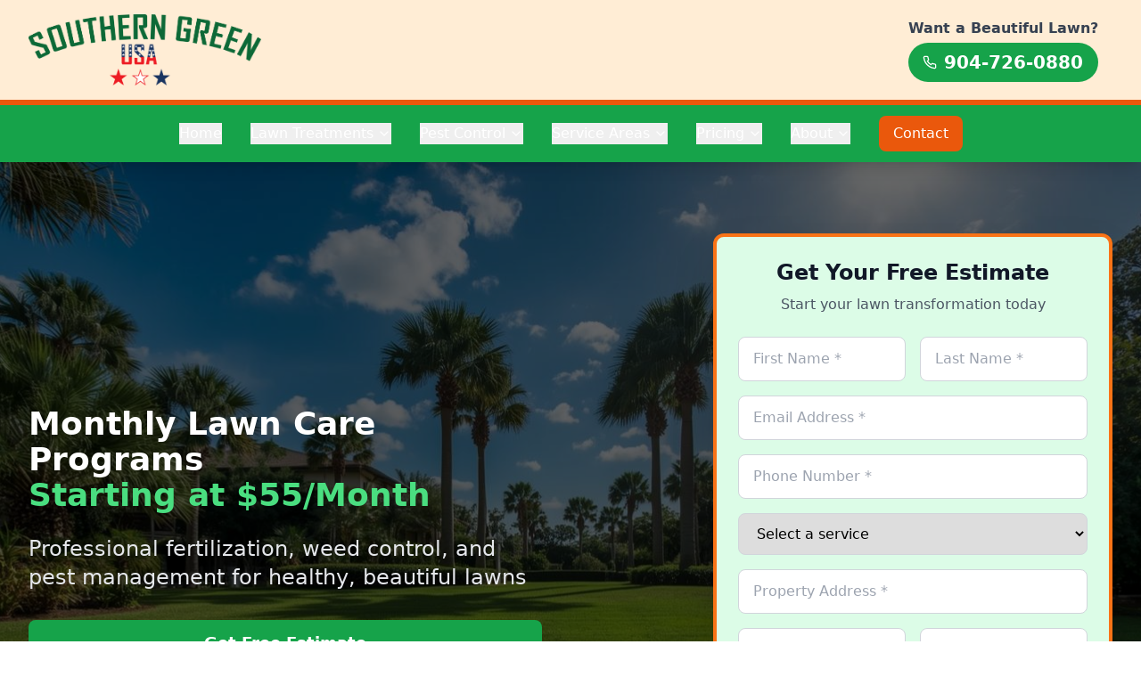

--- FILE ---
content_type: text/html; charset=UTF-8
request_url: https://southerngreenusa.com/services/lawn-programs
body_size: 990
content:
<!doctype html>
<html lang="en" prefix="og: https://ogp.me/ns#">
  <!-- ============================================ -->
  <!-- GTM VERIFICATION: Build includes GTM-KNGMS7GW -->
  <!-- Build Date: 2024-11-17 -->
  <!-- ============================================ -->
  <head>
    <meta charset="UTF-8" />
    <meta name="viewport" content="width=device-width, initial-scale=1.0" />
    
    <!-- Google Tag Manager -->
    <script type="text/javascript">(function(w,d,s,l,i){w[l]=w[l]||[];w[l].push({'gtm.start':
    new Date().getTime(),event:'gtm.js'});var f=d.getElementsByTagName(s)[0],
    j=d.createElement(s),dl=l!='dataLayer'?'&l='+l:'';j.async=true;j.src=
    'https://www.googletagmanager.com/gtm.js?id='+i+dl;f.parentNode.insertBefore(j,f);
    })(window,document,'script','dataLayer','GTM-KNGMS7GW');</script>
    <!-- End Google Tag Manager -->
    <link rel="icon" type="image/png" href="/thumbnail_southern-green-logo-without-grass.png" />
    
    <!-- Preconnect to external domains -->
    <link rel="preconnect" href="https://fonts.googleapis.com">
    <link rel="preconnect" href="https://www.googletagmanager.com">
    
    <!-- DNS prefetch for faster image loading -->
    <link rel="dns-prefetch" href="//images.pexels.com">
    
    <!-- Preload only the most critical images -->
    <link rel="preload" as="image" href="/banner hero backyard.jpg">
    <link rel="preload" as="image" href="/thumbnail_southern-green-logo-without-grass.png">
    
    <!-- Resource hints for faster loading -->
    <link rel="prefetch" href="/beautiful florida lawn.jpg">
    <link rel="prefetch" href="/lawn care florida.jpg">
    
    <!-- Default meta tags (will be overridden by SEOHead component) -->
    <title>Southern Green Lawn Care - Professional Services Jacksonville FL</title>
    <meta name="description" content="Southern Green Lawn Care: 25 years serving Jacksonville with professional lawn programs, fire ant control, mosquito control, and tree care. Licensed & insured.">
    
    <!-- Default Open Graph tags -->
    <meta property="og:type" content="website">
    <meta property="og:title" content="Southern Green Lawn Care - Professional Services Jacksonville FL">
    <meta property="og:description" content="Southern Green Lawn Care: Professional lawn programs, fire ant control, perimeter pest control, and tree & shrub care across Jacksonville and nearby cities.">
    <meta property="og:url" content="https://southerngreenusa.com/">
    <meta property="og:image" content="https://southerngreenusa.com/og-cover.jpg">
    
    <!-- Additional meta tags to reinforce business name -->
    <meta name="author" content="Southern Green Lawn Care">
    <meta name="publisher" content="Southern Green Lawn Care">
    <meta name="application-name" content="Southern Green Lawn Care">
    
    <!-- Captivated Widget -->
    <script defer="true" src="https://api.captivated.works/widget.js?id=5963df7b-8818-442a-933c-7bafd5dc2f4f"></script>
    
    <!-- CallRail Script -->
    <script type="text/javascript" src="//cdn.callrail.com/companies/832939305/a99325275e6a05cb1c2e/12/swap.js"></script>
    
    <!-- Start of HubSpot Embed Code -->
    <script type="text/javascript" id="hs-script-loader" async defer src="//js.hs-scripts.com/46622506.js"></script>
    <!-- End of HubSpot Embed Code -->
    <script type="module" crossorigin src="/assets/index-ChYAgf3p.js"></script>
    <link rel="modulepreload" crossorigin href="/assets/vendor-DFyHb8xk.js">
    <link rel="modulepreload" crossorigin href="/assets/utils-CL2lTSdy.js">
    <link rel="modulepreload" crossorigin href="/assets/icons-C7LlQpfZ.js">
    <link rel="stylesheet" crossorigin href="/assets/index-BRa2YOnb.css">
  </head>
  <body>
    <!-- Google Tag Manager (noscript) -->
    <noscript><iframe src="https://www.googletagmanager.com/ns.html?id=GTM-KNGMS7GW"
    height="0" width="0" style="display:none;visibility:hidden"></iframe></noscript>
    <!-- End Google Tag Manager (noscript) -->
    
    <div id="root"></div>
  </body>
</html>
